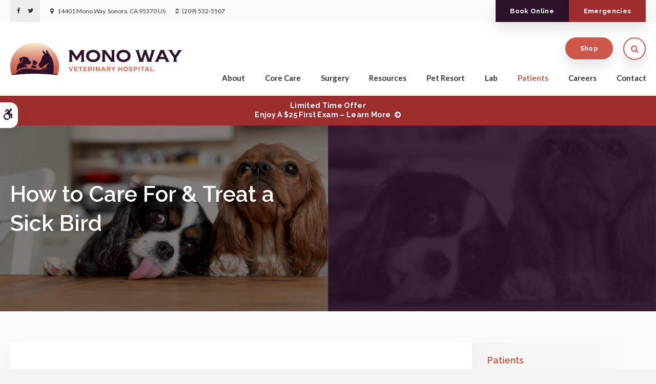

--- FILE ---
content_type: text/html; charset=UTF-8
request_url: https://www.monowayvet.com/site/blog/2022/04/30/care-sick-bird
body_size: 10087
content:

    
    
    
    
    
    
    
    
    
    
    
    
    
    
    
    
    
    
    
    
    
    
    
    
    
    
    <!doctype html>
<html lang="en">
<head>
<title>How to Care For & Treat a Sick Bird | Sonora Vets</title>
<meta http-equiv="Content-Type" content="text/html; charset=utf-8" />



<meta name="generator" content="Tymbrel ( www.tymbrel.com )" />

<meta name="description" content="If you own a bird, you know that they can provide hours of entertainment and companionship, but what happens if they aren&#039;t feeling their best? Our vets are here to explain." />
<meta name="keywords" content="care, sick, bird" />

  <meta property="og:url" content="https://www.monowayvet.com/site/blog/2022/04/30/care-sick-bird" />
  <meta property="og:image" content="https://d2zp5xs5cp8zlg.cloudfront.net/image-59321-800.jpg" />

  <link rel="canonical" href="https://www.monowayvet.com/site/blog/2022/04/30/care-sick-bird" />



<script type="text/javascript">
function clearDefault(element) {
  if (element.defaultValue == element.value) { element.value = "" }
}
</script>




  <link href="/assets/3896/css/global.css" rel="stylesheet" type="text/css" />
<link rel="shortcut icon" href="/images/2466/favicon.ico" type="image/x-icon" />

      <script src="/assets/js/jquery-1.8.2.min.js" type="text/javascript" data-cmsi-js-1a96ecfa7997d56153ffc3d07bb90ca2="true"></script>
  


<script src="/assets/js/jquery.fancybox-1.3.0.pack.js" type="text/javascript" data-cmsi-js-8c4e9b2229aabdcf30365cc8701d7230="true"></script>
<link rel="stylesheet" href="/assets/css/jquery.fancybox-1.3.0.css" type="text/css" media="screen" data-cmsi-css-4d38af93be8a71518040d4433e8df6f8="true"/>



          
    
    
    
    
    
    
    
    
    
    
    
    
    
    <!-- HEAD CODE TAB -->

	<meta name="viewport" content="width=device-width, initial-scale=1.0" />	
	<link rel="stylesheet" href="/images/2466/css/style-noOverlay-v6-2.css" />
	
	
	<script>
        $(document).ready(function() {
            var img;
            var clone;
            var path;
            if ($("#page-banner img").length) {
                img = $("#page-banner img");
                clone = img.clone();
                path = img.attr("src");
                img.remove();
            }
            else {
                var number = 1 + Math.floor(Math.random() * 4);
                var path = '/images/2466/images/banner-' + number + '.jpg';
                img = $('<img>');
                img.attr('src', path);
                clone = $('<img>');
                clone.attr('src', path);
            }
            
            $(".pageTitleGraphics .columns:first-child, .pageTitleGraphics .columns:last-child .wrapper, #pageTitle").css("background", "url(" + path + ")");
            
            var content = $("#page-banner p");
            $(".pageTitleContent .columns:last-child").append(content);
            
        })
    </script>
    
	
<!-- /HEAD CODE TAB -->	
    
  
  
  
  
  
  
  
  
  
  
  
  
  
  
  
  
  
  
  
  
  
  
  
  
  
  
  
  
  
  
  
  
  
  
  
  
<meta name="verify-v1" content="PTojKT6hqHgWrWoHxccODXgoVFkjTZLPD565VwafqI0" />
<meta name="google-site-verification" content="PTojKT6hqHgWrWoHxccODXgoVFkjTZLPD565VwafqI0" />

  


<!-- StartHead - Google Tag Manager -->
<script>(function(w,d,s,l,i){w[l]=w[l]||[];w[l].push({'gtm.start':
new Date().getTime(),event:'gtm.js'});var f=d.getElementsByTagName(s)[0],
j=d.createElement(s),dl=l!='dataLayer'?'&l='+l:'';j.async=true;j.src=
'https://www.googletagmanager.com/gtm.js?id='+i+dl;f.parentNode.insertBefore(j,f);
})(window,document,'script','dataLayer','GTM-KTR848JG');</script>
<!-- End Google Tag Manager -->
<!--startSchema--><script type="application/ld+json">{"@context":"http:\/\/schema.org","@type":"LocalBusiness","url":"https:\/\/www.monowayvet.com\/site\/blog\/2022\/04\/30\/care-sick-bird","@id":"https:\/\/www.monowayvet.com","name":"Mono Way Veterinary Hospital","telephone":"(209) 532-5507","image":"https:\/\/d2l4d0j7rmjb0n.cloudfront.net\/site\/2466\/seo\/image.svg","logo":"https:\/\/d2l4d0j7rmjb0n.cloudfront.net\/site\/2466\/seo\/logo.svg","address":{"@type":"PostalAddress","addressLocality":"Sonora","addressCountry":"US","addressRegion":"CA","postalCode":"95370","streetAddress":"14401 Mono Way"},"sameAs":["https:\/\/www.facebook.com\/Mono-Way-Veterinary-Hospital-162115620592584\/","https:\/\/twitter.com\/MonoWayVet"]}</script><!--endSchema-->
<!-- Google Tag Manager Data Layer -->
<script>
  dataLayer = [];
</script>

  <!-- Google Tag Manager -->
  <script>(function(w,d,s,l,i){w[l]=w[l]||[];w[l].push({'gtm.start':
        new Date().getTime(),event:'gtm.js'});var f=d.getElementsByTagName(s)[0],
      j=d.createElement(s),dl=l!='dataLayer'?'&l='+l:'';j.async=true;j.src=
      'https://www.googletagmanager.com/gtm.js?id='+i+dl;f.parentNode.insertBefore(j,f);
    })(window,document,'script','dataLayer','GTM-T26JVBF');</script>
  <!-- End Google Tag Manager -->


<style>
.addthis_inline_share_toolbox {
display: inline-block;
}
a[rel="cmsi-module-blog-image-group"] {
margin-bottom: 1rem;
display: inline-block;
}
a[rel="cmsi-module-blog-image-group"]  img {
float: none;
margin: 0;
}
@media screen and (min-width: 501px) {
a[rel="cmsi-module-blog-image-group"]  {
    float: right;
    margin-left: 1rem;
}
}
</style>

<link href="https://d2l4d0j7rmjb0n.cloudfront.net" rel="preconnect">
<link href="https://d1pz5plwsjz7e7.cloudfront.net" rel="preconnect">
<link href="https://fonts.googleapis.com" rel="preconnect">
<link href="https://static.addtoany.com" rel="preconnect">
<link href="https://cdn.jsdelivr.net" rel="preconnect">
<link href="https://ajax.googleapis.com" rel="preconnect">
<link href="https://use.fontawesome.com" rel="preconnect">
</head>


<!-- TEMPLATE TAB -->

<body itemscope='' itemtype='http://schema.org/LocalBusiness'><!-- Google Tag Manager -->
<noscript><iframe src="https://www.googletagmanager.com/ns.html?id=GTM-T26JVBF" height="0" width="0" style="display:none;visibility:hidden"></iframe></noscript>
<!-- End Google Tag Manager -->


<!-- StartBody - Google Tag Manager (noscript) -->
<noscript><iframe src="https://www.googletagmanager.com/ns.html?id=GTM-KTR848JG"
height="0" width="0" style="display:none;visibility:hidden"></iframe></noscript>
<!-- EndBody - End Google Tag Manager (noscript) -->
<div class="site-container">
    <div id="top">
        <button class="grt-mobile-button">
    <span class="line1"></span>
    <span class="line2"></span>
    <span class="line3"></span>
    <span class="sr-only">Open Menu</span>
    <span class="sr-only" style="display:none">Close Menu</span>
</button>
        <div id="mobile-menu" style="display:none">
            <ul>
            
                                                                                    
    <li><a href="/site/animal-hospital-sonora"   class="buttons" title="About, Mono Way Veterinary Hospital, Sonora Veterinarian">About</a>

    
          <ul>
              <li><a href="/site/animal-hospital-sonora"    title="Our Animal Hospital, Mono Way Veterinary Hospital, Sonora Veterinarian">Our Hospital</a></li>
                      <li><a href="/site/animal-hospital-gp-sonora"    title="Why Trust Us?, Mono Way Veterinary Hospital, Sonora Veterinarian">Why Trust Us?</a></li>
                      <li><a href="/site/veterinarians-sonora/dr-lauri-grasse"    title="Veterinarians, Mono Way Veterinary Hospital, Sonora Veterinarian">Our Vet</a></li>
                      <li><a href="/site/veterinary-hospital-tour-sonora"    title="Hospital Tour, Mono Way Veterinary Hospital, Sonora Veterinarian">Hospital Gallery</a></li>
                      <li><a href="/site/sonora-vet-community-outreach"    title="In Our Community, Mono Way Veterinary Hospital, Sonora Veterinarian">In Our Community</a></li>
                    </ul>
    
  </li>
            
                                                                                                                                            
    <li><a href="/site/veterinary-services-sonora"   class="buttons" title="Core Care Services, Mono Way Veterinary Hospital, Sonora Veterinarian">Core Care</a>

    
          <ul>
              <li><a href="/site/veterinary-services-sonora/cat-dog-vaccinations-parasite-prevention"    title="Vaccinations & Prevention, Mono Way Veterinary Hospital, Sonora Veterinarian">Vaccinations & Prevention</a></li>
                      <li><a href="/site/veterinary-services-sonora/cat-dog-routine-exams"    title="Routine Exams, Mono Way Veterinary Hospital, Sonora Veterinarian">Routine Exams</a></li>
                      <li><a href="/site/veterinary-services-sonora/internal-medicine"    title="Internal Medicine, Mono Way Veterinary Hospital, Sonora Veterinarian">Internal Medicine</a></li>
                      <li><a href="/site/veterinary-services-sonora/dentistry"    title="Veterinary Dentistry, Mono Way Veterinary Hospital, Sonora Veterinarian">Dental Care</a></li>
                      <li><a href="/site/veterinary-services-sonora/emergency-vet"    title="Emergency Pet Care, Mono Way Veterinary Hospital, Sonora Veterinarian">Emergency Care</a></li>
                      <li><a href="/site/veterinary-services-sonora/geriatrics"    title="Veterinary Geriatrics, Mono Way Veterinary Hospital, Sonora Veterinarian">Geriatric Care</a></li>
                      <li><a href="/site/veterinary-services-sonora/puppies-kittens"    title="Puppies & Kittens, Mono Way Veterinary Hospital, Sonora Veterinarian">Puppies & Kittens</a></li>
                      <li><a href="/site/veterinary-services-sonora/exotic-mammals"    title="Exotic Mammals, Mono Way Veterinary Hospital, Sonora Veterinarian">Exotic Mammals</a></li>
                      <li><a href="/site/veterinary-services-sonora/large-animals"    title="Large Animals, Mono Way Veterinary Hospital, Sonora Veterinarian">Large Animals</a></li>
                    </ul>
    
  </li>
            
    
    <li><a href="/site/veterinary-surgery-sonora"   class="buttons" title="Veterinary Surgery, Mono Way Veterinary Hospital, Sonora Veterinarian">Surgery</a>

    
    
  </li>
            
                                          
    <li><a href="/site/resources"   class="buttons" title="Resources">Resources</a>

    
          <ul>
              <li><a href="/site/resources/behavior-training-dogs"    title="Behavior Training for Dogs, Huntersville">Behavior Training</a></li>
                      <li><a href="/site/resources/pet-loss-grief-counselling"    title="Pet Loss & Grief Support in Sonora">Pet Loss/Grief Support</a></li>
                    </ul>
    
  </li>
            
                                          
    <li><a href="/site/veterinary-resort-sonora"   class="buttons" title="Paws Inn Pet Resort, Mono Way Veterinary Hospital, Sonora Veterinarian">Pet Resort</a>

    
          <ul>
              <li><a href="/site/veterinary-resort-sonora/boarding"    title="Pet Boarding, Mono Way Veterinary Hospital, Sonora Veterinarian">Boarding</a></li>
                      <li><a href="/site/veterinary-resort-sonora/pet-resort-gallery"    title="Pet Resort Gallery | Mono Way Veterinary Hospital">Pet Resort Gallery</a></li>
                    </ul>
    
  </li>
            
    
    <li><a href="/site/veterinary-lab-sonora"   class="buttons" title="Diagnostics & Lab, Mono Way Veterinary Hospital, Sonora Veterinarian">Lab</a>

    
    
  </li>
            
                                                                                        
    <li class="active"><a href="/site/veterinary-patients"   class="buttons" title="Patient Information, Mono Way Veterinary Hospital, Sonora Veterinarian">Patients</a>

    
          <ul>
              <li><a href="/site/veterinary-patients"    title="Patient Information, Mono Way Veterinary Hospital, Sonora Veterinarian">Patients</a></li>
                      <li><a href="/site/new-patient-form"    title="New Patient Form, Mono Way Veterinary Hospital, Sonora Veterinarian">New Patient Form</a></li>
                      <li><a href="/site/financing-options"    title="Financing Options, Mono Way Veterinary Hospital, Sonora Veterinarian">Financing Options</a></li>
                      <li class="active" aria-current="page"><a href="/site/blog"  itemprop="url"    title="Veterinary Blog, Mono Way Veterinary Hospital, Sonora Veterinarian">Pet Vet Tips</a></li>
                    </ul>
    
  </li>
            
    
    <li><a href="/site/veterinary-careers-sonora"   class="buttons" title="Careers, Mono Way Veterinary Hospital, Sonora Veterinarian">Careers</a>

    
    
  </li>
            
    
    <li><a href="/site/contact-animal-hospital-sonora-vet"   class="buttons" title="Contact, Mono Way Veterinary Hospital, Sonora Veterinarian">Contact</a>

    
    
  </li>
    </ul>
            <form id="frmSearchMobile" method="get" action="/site/search" role="search">
	<label for="page_search_mobile" class="sr-only">Search</label>
	<input id="page_search_mobile" class="keyword" type="search" name="kw" placeholder="Search">
	<button type="submit" name="btnSubmit"><span class="sr-only">Search</span></button>
</form>
                  <ul class="seo-schema citation-social" aria-label="Social media links, open in a new tab" data-cy="seo-citations">
                            <li class="seo-Facebook">
              <a itemprop="sameAs" target="_blank" href="https://www.facebook.com/Mono-Way-Veterinary-Hospital-162115620592584/" title="Facebook"><span>Facebook</span></a>
            </li>
                                      <li class="seo-Twitter">
              <a itemprop="sameAs" target="_blank" href="https://twitter.com/MonoWayVet" title="Twitter"><span>Twitter</span></a>
            </li>
                    </ul>
  
        </div>
    </div>
<div class="wrap">

    <div id="toggleSearch" role="dialog" aria-modal="true" aria-labelledby="page_search_popup_label">
	<button id="close-button"><span aria-hidden="true">&times;</span><span class="sr-only">Close</span></button>
	<form id="frmSearchPopUp" method="get" action="/site/search" role="search">
		<label for="page_search_popup" id="page_search_popup_label" class="sr-only">Search</label>
		<input id="page_search_popup" class="keyword" type="search" name="kw" placeholder="Search">
		<button type="submit" name="btnSubmit"><span class="sr-only">Search</span></button>
	</form>
</div>
    
    <!-- Header
============================================== -->
	<header>
        <a class="skip-to-content-link" href="#pageTitle">
    Skip to Main Content
</a>
        <div id="accessibility-toggle">
    <button id="accessibility-toggle__btn">
        <span class="fa fa-wheelchair-alt" aria-hidden="true"></span>
        <span class="sr-only" id="accessible__btn">Accessible Version</span>
        <span class="sr-only" id="standard__btn" style="display:none">Standard Version</span>
    </button>
</div>	
        <div id="topbar">
            <div class="row">
                <div class="columns">
                          <ul class="seo-schema citation-social" aria-label="Social media links, open in a new tab" data-cy="seo-citations">
                            <li class="seo-Facebook">
              <a itemprop="sameAs" target="_blank" href="https://www.facebook.com/Mono-Way-Veterinary-Hospital-162115620592584/" title="Facebook"><span>Facebook</span></a>
            </li>
                                      <li class="seo-Twitter">
              <a itemprop="sameAs" target="_blank" href="https://twitter.com/MonoWayVet" title="Twitter"><span>Twitter</span></a>
            </li>
                    </ul>
  
<ul>
<li><span class="fa fa-map-marker" aria-hidden="true"></span><a href="/site/contact-animal-hospital-sonora-vet" title="Contact Mono Way Veterinary Hospital in Sonora">      <div itemprop="address" data-cy="seo-address" itemscope itemtype="http://schema.org/PostalAddress">
      <span itemprop="streetAddress">14401 Mono Way</span>
      <span itemprop="addressLocality">Sonora</span>
      <span itemprop="addressRegion">CA</span>
      <span itemprop="postalCode">95370</span>
      <span itemprop="addressCountry">US</span>
    </div>
  </a></li>
<li class="phoneNumber"><span class="fa fa-mobile" aria-hidden="true"></span>
  <span class="seo-schema phone">
    <a itemprop="telephone" content="+2095325507" href="tel:2095325507" data-cy="seo-phone-number">(209) 532-5507</a>
  </span>


</li>
</ul>
                </div>
                <div class="columns">
                    <ul>
<li><a href="/site/book-online" class="cms-button-secondary">Book Online</a></li>
<li class="emergencies"><a href="/site/veterinary-services-sonora/emergency-vet" class="cms-button-alert">Emergencies</a></li>
</ul>
                </div>
            </div>
        </div>
		<div class="row">
			
			<div class="large-3 columns">
                <div class="logo">
                    <a href="/site/home" itemprop="url">
                      <img  itemprop='image' alt="Mono Way Veterinary" src="https://d2l4d0j7rmjb0n.cloudfront.net/site/2466/seo/image.svg" data-cy="seo-image"   />

                    </a>
                </div>
			</div>
			
			<div class="large-6 columns">
                
                <!-- Navigation
                ============================================== -->	
                <nav>
                    <ul>
            
                                                                                    
    <li><a href="/site/animal-hospital-sonora"   class="buttons" title="About, Mono Way Veterinary Hospital, Sonora Veterinarian">About</a>

    
          <ul>
              <li><a href="/site/animal-hospital-sonora"    title="Our Animal Hospital, Mono Way Veterinary Hospital, Sonora Veterinarian">Our Hospital</a></li>
                      <li><a href="/site/animal-hospital-gp-sonora"    title="Why Trust Us?, Mono Way Veterinary Hospital, Sonora Veterinarian">Why Trust Us?</a></li>
                      <li><a href="/site/veterinarians-sonora/dr-lauri-grasse"    title="Veterinarians, Mono Way Veterinary Hospital, Sonora Veterinarian">Our Vet</a></li>
                      <li><a href="/site/veterinary-hospital-tour-sonora"    title="Hospital Tour, Mono Way Veterinary Hospital, Sonora Veterinarian">Hospital Gallery</a></li>
                      <li><a href="/site/sonora-vet-community-outreach"    title="In Our Community, Mono Way Veterinary Hospital, Sonora Veterinarian">In Our Community</a></li>
                    </ul>
    
  </li>
            
                                                                                                                                            
    <li><a href="/site/veterinary-services-sonora"   class="buttons" title="Core Care Services, Mono Way Veterinary Hospital, Sonora Veterinarian">Core Care</a>

    
          <ul>
              <li><a href="/site/veterinary-services-sonora/cat-dog-vaccinations-parasite-prevention"    title="Vaccinations & Prevention, Mono Way Veterinary Hospital, Sonora Veterinarian">Vaccinations & Prevention</a></li>
                      <li><a href="/site/veterinary-services-sonora/cat-dog-routine-exams"    title="Routine Exams, Mono Way Veterinary Hospital, Sonora Veterinarian">Routine Exams</a></li>
                      <li><a href="/site/veterinary-services-sonora/internal-medicine"    title="Internal Medicine, Mono Way Veterinary Hospital, Sonora Veterinarian">Internal Medicine</a></li>
                      <li><a href="/site/veterinary-services-sonora/dentistry"    title="Veterinary Dentistry, Mono Way Veterinary Hospital, Sonora Veterinarian">Dental Care</a></li>
                      <li><a href="/site/veterinary-services-sonora/emergency-vet"    title="Emergency Pet Care, Mono Way Veterinary Hospital, Sonora Veterinarian">Emergency Care</a></li>
                      <li><a href="/site/veterinary-services-sonora/geriatrics"    title="Veterinary Geriatrics, Mono Way Veterinary Hospital, Sonora Veterinarian">Geriatric Care</a></li>
                      <li><a href="/site/veterinary-services-sonora/puppies-kittens"    title="Puppies & Kittens, Mono Way Veterinary Hospital, Sonora Veterinarian">Puppies & Kittens</a></li>
                      <li><a href="/site/veterinary-services-sonora/exotic-mammals"    title="Exotic Mammals, Mono Way Veterinary Hospital, Sonora Veterinarian">Exotic Mammals</a></li>
                      <li><a href="/site/veterinary-services-sonora/large-animals"    title="Large Animals, Mono Way Veterinary Hospital, Sonora Veterinarian">Large Animals</a></li>
                    </ul>
    
  </li>
            
    
    <li><a href="/site/veterinary-surgery-sonora"   class="buttons" title="Veterinary Surgery, Mono Way Veterinary Hospital, Sonora Veterinarian">Surgery</a>

    
    
  </li>
            
                                          
    <li><a href="/site/resources"   class="buttons" title="Resources">Resources</a>

    
          <ul>
              <li><a href="/site/resources/behavior-training-dogs"    title="Behavior Training for Dogs, Huntersville">Behavior Training</a></li>
                      <li><a href="/site/resources/pet-loss-grief-counselling"    title="Pet Loss & Grief Support in Sonora">Pet Loss/Grief Support</a></li>
                    </ul>
    
  </li>
            
                                          
    <li><a href="/site/veterinary-resort-sonora"   class="buttons" title="Paws Inn Pet Resort, Mono Way Veterinary Hospital, Sonora Veterinarian">Pet Resort</a>

    
          <ul>
              <li><a href="/site/veterinary-resort-sonora/boarding"    title="Pet Boarding, Mono Way Veterinary Hospital, Sonora Veterinarian">Boarding</a></li>
                      <li><a href="/site/veterinary-resort-sonora/pet-resort-gallery"    title="Pet Resort Gallery | Mono Way Veterinary Hospital">Pet Resort Gallery</a></li>
                    </ul>
    
  </li>
            
    
    <li><a href="/site/veterinary-lab-sonora"   class="buttons" title="Diagnostics & Lab, Mono Way Veterinary Hospital, Sonora Veterinarian">Lab</a>

    
    
  </li>
            
                                                                                        
    <li class="active"><a href="/site/veterinary-patients"   class="buttons" title="Patient Information, Mono Way Veterinary Hospital, Sonora Veterinarian">Patients</a>

    
          <ul>
              <li><a href="/site/veterinary-patients"    title="Patient Information, Mono Way Veterinary Hospital, Sonora Veterinarian">Patients</a></li>
                      <li><a href="/site/new-patient-form"    title="New Patient Form, Mono Way Veterinary Hospital, Sonora Veterinarian">New Patient Form</a></li>
                      <li><a href="/site/financing-options"    title="Financing Options, Mono Way Veterinary Hospital, Sonora Veterinarian">Financing Options</a></li>
                      <li class="active" aria-current="page"><a href="/site/blog"  itemprop="url"    title="Veterinary Blog, Mono Way Veterinary Hospital, Sonora Veterinarian">Pet Vet Tips</a></li>
                    </ul>
    
  </li>
            
    
    <li><a href="/site/veterinary-careers-sonora"   class="buttons" title="Careers, Mono Way Veterinary Hospital, Sonora Veterinarian">Careers</a>

    
    
  </li>
            
    
    <li><a href="/site/contact-animal-hospital-sonora-vet"   class="buttons" title="Contact, Mono Way Veterinary Hospital, Sonora Veterinarian">Contact</a>

    
    
  </li>
    </ul>
                </nav>
                
			</div>
            
            <div class="large-3 columns">
				<ul>
<li><a href="/site/pet-shop-pharmacy-sonora" class="cms-button-primary">Shop</a></li>
<li><button class="open-search"><span class="fa fa-search" aria-hidden="true"></span><span class="sr-only">Open Search Dialog</span></button></li>
</ul>
			</div>
			
		</div><!-- /row -->
			
	</header><!-- /Header -->	

     
    <div id="pageTitle">
        

                                                                                                                                                                                                                                                                                                                                                                                                                                                                                                                                                                                                                                                                                                                                                                                                                                                                                                                                                                                                                                                                                                                                                                                                                                                                                                                                                                                                                                                                                                                                                                                                                                                                                                                                                                                                                                                                                                                                                                                                                                                                                                                                                                                                                                                                                                                                                                                                                                                                                                                                                                                                                                                                                                                                                                                                                                                                                                                                                                                                                                                                                                                                                                                                                                                <div class="default-msg-bar defaultMsgBar default-message-bar centre">
                <p><a href="/site/book-online?utm_campaign=exam25" class="cms-button-text">Limited Time Offer<br />Enjoy a $25 First Exam – Learn More</a></p>
            </div>
                                                                                                                                                                                                                                                                                                                                                                                                                                                                                                                                                                                                                                                                                                                                                                                                                                                                                                                                                                                                                                                                                                                                                                                                                                                                                                                                                                                                                                                                                                                                                                                                                                                                                                                                                                                                                                                                                                                                                                                                                                                                        

        <div class="row pageTitleGraphics">
            <div class="large-6 columns">
            </div>
            <div class="large-6 columns">
                <div class="wrapper"></div>
            </div>
        </div>
        <div class="pageTitleContent">
            <div class="row">
                <div class="large-6 columns">
                    <h1>How to Care For & Treat a Sick Bird</h1>
                </div>
                <div class="large-6 columns">
                    
                </div>
            </div>
        </div>
    </div>    


    <!-- Main Content
    ============================================== -->
    <div class="container content">
    		
    	<div class="row">
    		<main class="columns primary">
    		    <div class="cmsi-single-blog-post blog-post">
    <div class="entry-full">
        <p class="meta meta-author" data-cy="blog-author"></p>
        <p class="meta">        </p>

        <div class="entry-content">
            <div class="tymbrel-row" >  <div class="tymbrel-col tymbrel-col-12">
                <a rel="cmsi-module-blog-image-group" href="//d2zp5xs5cp8zlg.cloudfront.net/image-59321-800.jpg">
      <img src="//d2zp5xs5cp8zlg.cloudfront.net/image-59321-340.jpg" alt="How to Care For & Treat a Sick Bird" class="cmsi-module-blog-image-small alignright" />
    </a>
              <p class="leadin" style="text-align: left;">If you own a bird, you know that they can provide hours of entertainment and companionship, but what happens if they aren't feeling their best? Our Sonora vets talk about what it looks like when your bird is sick and how to recognize if they might be dying.</p> <p class="leadin" style="text-align: left;">  <!-- AddToAny BEGIN -->
  <div class="a2a_kit a2a_kit_size_32 a2a_default_style" style="display:inline-block;margin-bottom:0.625rem;">
    <a class="a2a_button_facebook"></a>
    <a class="a2a_button_facebook_messenger"></a>
    <a class="a2a_button_x"></a>
    <a class="a2a_button_email"></a>
    <a class="a2a_dd" href="https://www.addtoany.com/share"></a>
  </div>
  <script async src="https://static.addtoany.com/menu/page.js"></script>
  <!-- AddToAny END -->
</p> <hr role="presentation" /> <h3 class="top">Is My Bird Sick?</h3> <p class="top">Birds are not only sensitive and intelligent creatures, they are also creatures of habit. While they may try to hide their symptoms, paying close attention to their daily activities, behavior, and general attitude will allow you to spot any issues. The main thing is to trust your gut. If you suspect something is off with your bird, it's better to speak to your vet before things get worse.</p> <h4>How to tell if your bird is sick</h4> <p>Not every sick bird will show symptoms of an illness, but those that do can be easily recognized. A healthy bird looks clean, often looking just like it would in a field guide or nature photograph. Its feathers will be properly in place, its posture alert, and its eyes clear and focused. Sick birds, however, may show several symptoms such as:</p> <ul> <li>Dull, unfocused eyes</li> <li>Lack of appetite</li> <li>Fluffed or messy feathers</li> <li>Swollen eyes</li> <li>Discolored, undigested, or runny poop</li> <li>Wet or crusty eye, mouth, or nasal discharge</li> <li>Dirty or matted feathers</li> <li>Weight loss</li> <li>Missing feathers</li> <li>Visible injuries, lesions, or wounds</li> </ul> <p>While physical appearance can be a clear indication of illness, it can be difficult to see symptoms in small birds, and some birds may not exhibit physical symptoms at all. In these cases, the bird’s behavior is a better way to gauge its health.</p> <h4>What to do if your bird is sick</h4> <p>If your bird is exhibiting signs of illness there are a number of things you can do to help your avian friend start to feel better. Here our  vets have detailed the most common things to try.</p> <h5>Keep them warm</h5> <p>Your bird will likely recover faster if you raise the temperature of their environment a bit. Typically a bird's environment should stay around 75 to 80 degrees, and when they are sick they should be kept at the higher end of that spectrum. The added temperature helps to stimulate appetite, improves digestion, and stimulates the body's defenses to fight infections.</p> <h5>Make sure they are eating and drinking</h5> <p>Just like us, our pets need the extra calories to help their bodies recover. Without proper nutrition and fluids, sick birds will not get better. If your bird is not eating or drinking as they should, contact your veterinarian immediately.</p> <h5>Separate the sick birds</h5> <p>Any birds who are sick should be isolated from any other birds or pets in the household. This will not only help limit the spread of any illness, but it will also allow you to monitor your bird more effectively. </p> <h5>Avoid stress</h5> <p>Sick birds are already under an excessive amount of stress. While it is tempting to want to play with your bird and allow him to come out of his cage to walk or fly around, cage rest is often more beneficial while your bird is recovering.</p> <p>Avoid sudden diet or environmental changes while your bird is sick. Try to avoid the temptation to stay up all hours of the night with your bird, as they need their rest, and so do you.</p> <h5>Don't change their sleep pattern</h5> <p>While healthy pet birds typically adapt to their owners’ sleep schedules, most become accustomed to approximately 12 hours of light and 12 hours of darkness each day. Many bird owners, however, leave a light on their sick pets all the time so that they can see them better. Leaving the light on 24 hours a day may make it hard for him to sleep and may add to your bird's stress during recovery. If your bird is ill, do not change his normal day/light cycle.</p> <h4>When to take your bird to the vet</h4> <p>While sick birds can occasionally be treated by their owners at home, any bird showing signs of illness should be examined by a veterinarian. Birds that are gravely ill will require hospitalization, while those that are still eating or that are only mildly affected may be treated by their owners under their veterinarian’s direction.</p> <h3>Is my bird dying?</h3> <p>Unfortunately, once birds become seriously ill, they can start sinking fast. Common signs of a bird who is dying include:</p> <ul> <li>Not eating or drinking</li> <li>Wheezing and struggling for breath</li> <li>Constantly puffing the feathers</li> <li>Shedding feathers, exposing dry skin</li> <li>Swollen, discolored, or streaming eyes and ears</li> <li>Shivering, as though struggling to stay warm</li> <li>Blood in the feces</li> <li>Lack of movement or verbalization</li> </ul> If you notice any of these signs, contact your vet for advice. Your vet will do everything they can to try to save your bird's life.<br /> <h3>How to comfort your dying bird</h3> <p>Unfortunately, like all living creatures, even the longest-lived parrots will eventually succumb to illness and old age. During its remaining hours, your bird may feel scared and afraid. If your vet has tried everything to save your bird's life but it is determined that they will not be with you for much longer, there are a number of ways you can comfort your bird during its last few days or weeks. Here are some things you can try.</p> <ul> <li>Separate your sick bird from other birds</li> <li>Avoid anxiety and stress triggers</li> <li>Keep the bird in a calm state</li> <li>Ignore negative behaviors</li> <li>Wrap the bird in a soft blanket</li> <li>Maintain a comfortable room temperature</li> <li>Additional out-of-cage time</li> <li>Dim the lights in the room</li> <li>Keep your bird occupied</li> <li>Assist with eating and drinking</li> </ul> <p>It's undoubtedly a difficult time when you realize that your birds life is coming to an end. Despite that, you’ll need to put aside your own grief temporarily as your bird needs your care and attention at this difficult time. If you learn how to comfort a dying bird, you’ll be able to provide the same tenderness and empathy in death that you have throughout its life.</p> <p><span style="color: #222222; font-size: 20px; font-weight: bold;">If you have a bird in need of veterinary care, our Sonora team of veterinary professionals are trained in </span><a href="/site/veterinary-services-sonora/exotic-mammals" title="caring for birds and other exotic pets" style="font-size: 20px; font-weight: bold;">caring for birds and other exotic pets</a><span style="color: #222222; font-size: 20px; font-weight: bold;"> such as rodents. </span><a href="/site/contact-animal-hospital-sonora-vet" title="Contact our Sonora Vets" style="font-size: 20px; font-weight: bold;">Contact us</a><span style="color: #222222; font-size: 20px; font-weight: bold;"> at <span itemprop="name" data-cy="seo-company-name">Mono Way Veterinary Hospital</span> today.</span></p>
      </div>
</div>

            
            
            <p class="post-footer">
                        </p>

        </div>
    </div>
</div>



        
        <script type="text/javascript">

            jQuery("a[rel=cmsi-module-blog-image-group]").fancybox({
                'transitionIn': 'none',
                'transitionOut': 'none'
            });

        </script>
    
    
    	    </main>
            <div role="complementary" class="columns secondary">
                                    <aside class="side-navigation" role="navigation" aria-label="Secondary">
                                        
   

    	<h5>Patients</h5>
    <ul class="sidenav">
          <li><a href="/site/veterinary-patients" title="">Patients</a></li>
          <li><a href="/site/new-patient-form" title="">New Patient Form</a></li>
          <li><a href="/site/financing-options" title="">Financing Options</a></li>
          <li class="active"><a href="/site/blog" title="">Pet Vet Tips</a></li>
        </ul>
    
                            </aside>
                                <aside class="sidebar-ads">
                    
<div class="advertising-floater-item">
  <ul class="advertising">
    
    <li>
    <a href="/advertisingclicktrack/2876" >
    <img class="advertising-img lazy" data-cy="advertising-image" data-src="https://d1pz5plwsjz7e7.cloudfront.net/image-4544-CUSTOM.png" width="339" height="540" alt="New Patients" />
    </a>
  </li>
      </ul>
</div>
  <script src="https://cdn.jsdelivr.net/npm/vanilla-lazyload@16.1.0/dist/lazyload.min.js"></script>
  <script>
    $(document).ready(function() {
      const lazyContent = new LazyLoad({
        elements_selector: "img.lazy",
        use_native: true
      });

      const lazyBackground = new LazyLoad({
        elements_selector: "iframe.lazy, video.lazy, div.lazy",
      });
    })
  </script>

                </aside>
                
                <aside class="sidebar-badges">
                    <a class="paw-icon paw-icon--emergencies paw-icon--dark" href="/site/veterinary-services-sonora/emergency-vet">
    <span class="fa fa-exclamation-circle" aria-hidden="true"></span> Emergencies
</a>
<a class="paw-icon paw-icon--secondary paw-icon--light" href="/site/veterinary-patients#resources">
    <span class="fa fa-user-circle" aria-hidden="true"></span> Patient Account Login
</a>
                </aside>
    				
    			<aside>
    				<h3 style="text-align: center;">Happy Tails from Clients</h3>
<p style="text-align: center;"><ul class="testimonials">
	<li>
		<div class="text">The front staff was kind and helpful, the technicians were patient and understanding with my frightened pup. The Doctor was informative and easy to talk to.</div>
		<span class="author">Lorie</span>
	</li>
</ul>
</p>
    			</aside>
    				
    		</div><!-- /secondary -->
    	</div>
		
		
    </div><!-- /content -->

</div><!-- /wrap -->

<div class="cta">
    <div class="row">
        <div class="large-10 columns">
            <h2>Now Welcoming New Patients</h2>
<p class="leadin">Mono Way Veterinary Hospital is accepting new patients! All of our knowledgeable vets are passionate about helping companion animals in Sonora feel happy and healthy. Contact us to schedule your pet's appointment.</p>
        </div>
        <div class="large-2 columns">
            <p><a href="/site/contact-animal-hospital-sonora-vet" class="cms-button-secondary">Learn More</a></p>
        </div>
    </div>
</div>   
<!-- Footer
============================================== -->
<footer>
    <div class="row businessDetails">
        <div class="large-4 columns">
            <p><span class="fa fa-map-marker"></span></p>
<h2>Location</h2>
<span itemprop="name" data-cy="seo-company-name">Mono Way Veterinary Hospital</span>      <div itemprop="address" data-cy="seo-address" itemscope itemtype="http://schema.org/PostalAddress">
      <span itemprop="streetAddress">14401 Mono Way</span>
      <span itemprop="addressLocality">Sonora</span>
      <span itemprop="addressRegion">CA</span>
      <span itemprop="postalCode">95370</span>
      <span itemprop="addressCountry">US</span>
    </div>
  
        </div>

        <div class="large-4 columns">
            <p><span class="fa fa-phone"></span></p>
<h2>Phone Number</h2>
<p>
  <span class="seo-schema phone">
    <a itemprop="telephone" content="+2095325507" href="tel:2095325507" data-cy="seo-phone-number">(209) 532-5507</a>
  </span>


</p>
        </div>

        <div class="large-4 columns">
            <p><span class="fa fa-envelope"></span></p>
<h2>Contact</h2>
<p><a href="/site/contact-animal-hospital-sonora-vet" title="Send us a message online.">Send us a message online.</a></p>
        </div>

    </div><!-- /row  -->
    
    <div class="row footerNav">
        <div class="large-3 columns logo">
            <p>    <img  itemprop="logo" alt="Mono Way Veterinary" src="https://d2l4d0j7rmjb0n.cloudfront.net/site/2466/seo/logo.svg" data-cy="seo-logo"   />
    </p>
        </div>
        <div class="large-6 columns" role="navigation" aria-label="Footer">
			<ul id="tymbrel-footer-nav">
    <li><a class="first" href="/site/home">Home</a></li>
        <li><a href="/site/animal-hospital-sonora">About</a></li>
        <li><a href="/site/veterinary-services-sonora">Core Care</a></li>
        <li><a href="/site/veterinary-surgery-sonora">Surgery</a></li>
        <li><a href="/site/resources">Resources</a></li>
          <li><a href="/site/veterinary-lab-sonora">Lab</a></li>
          <li><a href="/site/veterinary-careers-sonora">Careers</a></li>
        </ul>
		</div>
        <div class="large-3 columns">
            <p></p>
		</div>
    </div>
	
	
        
	<div class="copyright">
        <div role="contentinfo" class="row">

            <div class="large-4 columns">
                <ul>
<li><a href="/site/privacy-policy-ca" title="Privacy Policy">Privacy Policy</a></li>
<li><a href="/site/website-accessibility" title="Accessibility">Accessibility</a></li>
<li><a href="/site/terms-conditions" title="Terms &amp; Conditions">Terms &amp; Conditions</a></li>
<li><a href="/site/search" title="Search">Search</a></li>
<li><a href="/site/sitemap" title="Sitemap">Sitemap</a></li>
<li><a href="#top">Back to Top</a></li>
</ul>
            </div>

            <div class="large-4 columns">
                      <ul class="seo-schema citation-social" aria-label="Social media links, open in a new tab" data-cy="seo-citations">
                            <li class="seo-Facebook">
              <a itemprop="sameAs" target="_blank" href="https://www.facebook.com/Mono-Way-Veterinary-Hospital-162115620592584/" title="Facebook"><span>Facebook</span></a>
            </li>
                                      <li class="seo-Twitter">
              <a itemprop="sameAs" target="_blank" href="https://twitter.com/MonoWayVet" title="Twitter"><span>Twitter</span></a>
            </li>
                    </ul>
  
            </div>

            <div class="large-4 columns">
            <p>Copyright &copy; 2026. All Rights Reserved. 
            <br>Part of the <a href="https://www.petvetcarecenters.com/site/home" target="_blank" aria-label="PetVet Care Centers Network | Opens in a new tab">PetVet Care Centers Network</a>. </p>
            </div>

        </div><!-- /row  -->
	</div>
</footer>
    
<div id="sticky">
    <p><a href="/site/book-online" class="cms-button-primary">Book Online</a>  <span class="seo-schema phone">
    <a class="cms-button-secondary" itemprop="telephone" content="+2095325507" href="tel:2095325507">
          <span class="phone__num">(209) 532-5507</span>
    </a>
  </span>

<button class="grt-mobile-button">
    <span class="line1"></span>
    <span class="line2"></span>
    <span class="line3"></span>
    <span class="sr-only">Open Menu</span>
    <span class="sr-only" style="display:none">Close Menu</span>
</button></p>
</div> 

</div> <!-- end site container -->

<!-- JavaScript
============================================== -->

<script src="https://ajax.googleapis.com/ajax/libs/webfont/1.5.18/webfont.js"></script>

<script>
 WebFont.load({
    google: {
      families: ['Raleway:600,700', 'Lato:400,400i,700', 'Lora:400i']
    }
  });
</script> 
<noscript>
    <link href="https://fonts.googleapis.com/css2?family=Lato:ital,wght@0,400;0,700;1,400&family=Lora:ital@1&family=Raleway:wght@600;700&display=swap" rel="stylesheet">
</noscript>


<script src="/images/2466/js/scripts-min.js"></script>

<script src="https://cdn.jsdelivr.net/npm/vanilla-lazyload@16.1.0/dist/lazyload.min.js"></script>

<script>
    $(document).ready(function() {   
        const lazyContent = new LazyLoad({
          elements_selector: "img.lazy",
          use_native: true 
        });
        
        const lazyBackground = new LazyLoad({
          elements_selector: "iframe.lazy, video.lazy, div.lazy",
        });
    })
</script>



<script src="https://use.fontawesome.com/7a2e746270.js"></script>
</body>
<!--
S: us-app02
C: 2466
D: 2026-01-22 12:49:50
V: 3896
T: 0.0473
-->

</html>

<!-- /TEMPLATE TAB --> 


  
  
  
  
  
  
  
  
  
  
  
  
  
  
  
  
  
  
  
  
  
  
  
  
  
  
  

--- FILE ---
content_type: image/svg+xml
request_url: https://www.monowayvet.com/images/2466/images/pvcc-badge-paw-icon.svg
body_size: 237
content:
<svg xmlns="http://www.w3.org/2000/svg" viewBox="0 0 137 70"><path d="M22.9 53.4c8.1-2.3 11.7-13.2 8-24.4-3.7-11.1-13.3-18.3-21.4-16s-11.7 13.2-8 24.4 13.2 18.4 21.4 16zM49 21.1C57.5 19.9 63.3 11 63.3 0H27.2c2.4 13 12 22.4 21.8 21.1zM127.5 12.6c-8.1-2.3-17.7 4.9-21.4 16.2s-.1 22.3 8 24.6c8.1 2.3 17.7-4.9 21.4-16.2 3.7-11.2.1-22.2-8-24.6zM88.1 19.9c9.4 1.3 18.7-7.5 21.5-19.9H73.7c.6 10.4 6.3 18.8 14.4 19.9zM107.5 63.3c-4.9-4.2-10.1-11.4-13.2-15.2C88 40 85 25 70.6 24.9c-13.5-.1-19 10.2-26.5 20.5-7 9.8-12.1 12.9-16.6 17.1-1.5 1.4-4 4-6.2 7.4h92.4c-1.8-2.3-3.8-4.6-6.2-6.6z"/></svg>

--- FILE ---
content_type: image/svg+xml
request_url: https://www.monowayvet.com/images/2466/images/open-quotation.svg
body_size: 147
content:
<svg version="1.1" id="Layer_1" xmlns="http://www.w3.org/2000/svg" x="0" y="0" viewBox="0 0 30 29" xml:space="preserve"><style>.st0{fill:#CCC4B4}.st1{fill:#fff}</style><ellipse id="Ellipse_14" class="st0" cx="15" cy="14.5" rx="15" ry="14.5"/><path id="Path_106" class="st1" d="M8 19.2V9.8l3.1 3.1h3.1v6.2H8v.1z"/><path id="Path_107" class="st1" d="M15.8 19.2V9.8l3.1 3.1H22v6.2h-6.2v.1z"/></svg>

--- FILE ---
content_type: text/plain
request_url: https://www.google-analytics.com/j/collect?v=1&_v=j102&a=833329848&t=pageview&_s=1&dl=https%3A%2F%2Fwww.monowayvet.com%2Fsite%2Fblog%2F2022%2F04%2F30%2Fcare-sick-bird&ul=en-us%40posix&dt=How%20to%20Care%20For%20%26%20Treat%20a%20Sick%20Bird%20%7C%20Sonora%20Vets&sr=1280x720&vp=1280x720&_u=YEBAAEABAAAAACAAI~&jid=597797959&gjid=844490048&cid=1557436429.1769104193&tid=UA-157710244-98&_gid=827438882.1769104193&_r=1&_slc=1&gtm=45He61k2n81T26JVBFv855334177za200zd855334177&gcd=13l3l3l3l1l1&dma=0&tag_exp=103116026~103200004~104527906~104528501~104684208~104684211~105391252~115616985~115938466~115938469~116682876~117041588~117099528&z=57603918
body_size: -450
content:
2,cG-J859P2Y5ER

--- FILE ---
content_type: image/svg+xml
request_url: https://d2l4d0j7rmjb0n.cloudfront.net/site/2466/seo/logo.svg
body_size: 3610
content:
<svg xmlns="http://www.w3.org/2000/svg" xmlns:xlink="http://www.w3.org/1999/xlink" id="Layer_1" x="0" y="0" version="1.1" viewBox="0 0 380.65 72.97" xml:space="preserve"><style>.st0{fill:#fff}.st1{fill:#d66b56}</style><g><g><path d="M128.65 43.22c1.35-.56 2.1-1.61 2.1-3.15V20.25c0-1.54-.75-2.59-2.1-3.15v-.07h8.41l9.8 14.82 9.8-14.82h8.41v.07c-1.35.56-2.1 1.61-2.1 3.15v19.82c0 1.54.75 2.59 2.1 3.15v.07h-10.02v-.07c1.35-.56 2.1-1.61 2.1-3.15V26.22l-10.28 15.39-10.28-15.39v13.85c0 1.54.75 2.59 2.1 3.15v.07h-10.02v-.07zM167.65 30.16c0-8.03 6.46-13.7 15.61-13.7 9.16 0 15.61 5.67 15.61 13.7s-6.45 13.7-15.61 13.7-15.61-5.67-15.61-13.7zm25.07 0c0-4.84-3.9-8.26-9.46-8.26-5.55 0-9.46 3.42-9.46 8.26s3.9 8.26 9.46 8.26c5.55 0 9.46-3.42 9.46-8.26zM201.47 43.22c1.35-.56 2.1-1.61 2.1-3.15V20.25c0-1.54-.75-2.59-2.1-3.15v-.07h9.08l13.7 18.88V20.25c0-1.54-.75-2.59-2.1-3.15v-.07h10.02v.07c-1.35.56-2.1 1.61-2.1 3.15v19.82c0 1.54.75 2.59 2.1 3.15v.07h-9.08l-13.7-18.99v15.76c0 1.54.75 2.59 2.1 3.15v.07h-10.02v-.06zM234.76 30.16c0-8.03 6.46-13.7 15.61-13.7 9.16 0 15.61 5.67 15.61 13.7s-6.46 13.7-15.61 13.7c-9.16 0-15.61-5.67-15.61-13.7zm25.07 0c0-4.84-3.9-8.26-9.46-8.26-5.55 0-9.46 3.42-9.46 8.26s3.9 8.26 9.46 8.26c5.56 0 9.46-3.42 9.46-8.26zM283.55 43.22c1.35-.56 1.8-1.58 1.31-3.04l-6.15-20.04c-.49-1.46-1.54-2.48-2.89-3.04v-.07h10.21v.07c-1.35.56-1.8 1.58-1.35 3.04l4.84 17.11 5.44-16.81c.53-1.61.15-2.7-1.2-3.34v-.07h9.31v.07c-1.35.64-1.73 1.73-1.2 3.34l5.44 16.81 4.84-17.11c.45-1.46 0-2.48-1.35-3.04v-.07h10.21v.07c-1.35.56-2.4 1.58-2.89 3.04l-6.15 20.04c-.49 1.46-.04 2.48 1.31 3.04v.07h-11.71v-.07c1.35-.56 1.76-1.58 1.28-3.04l-4.43-13.81-4.43 13.81c-.49 1.46-.08 2.48 1.28 3.04v.07h-11.71v-.07zM353.21 43.22v.07h-10.66v-.07c1.35-.56 1.65-1.5 1.05-2.93l-1.28-2.89h-13.06l-1.28 2.89c-.6 1.43-.3 2.36 1.05 2.93v.07h-10.66v-.07c1.35-.56 2.59-1.5 3.23-2.89l9.42-20.34c.64-1.39.38-2.33-.98-2.89v-.07h11.48v.07c-1.35.56-1.61 1.5-.98 2.89l9.42 20.34c.66 1.39 1.9 2.33 3.25 2.89zM340.04 32.3l-4.24-9.57-4.24 9.57h8.48zM367.48 40.07c0 1.54.75 2.59 2.1 3.15v.07h-10.21v-.07c1.35-.56 2.1-1.61 2.1-3.15v-6.15L351.9 19.8c-.86-1.28-2.25-2.14-3.6-2.7v-.07h10.88v.07c-1.35.68-1.35 1.73-.34 3.27l5.63 8.48 5.63-8.48c1.01-1.54 1.01-2.59-.34-3.27v-.07h10.88v.07c-1.35.56-2.74 1.43-3.6 2.7l-9.57 14.11v6.16z" class="st0"/></g><g><g><path d="M131.95 64.3c.47-.24.61-.63.37-1.32l-2.59-7.45c-.2-.58-.61-.92-1.08-1.12v-.03h3.78v.03c-.46.2-.63.54-.43 1.14l2.09 6.43 2.09-6.43c.18-.6.01-.94-.44-1.14v-.03h3.75v.03c-.47.2-.88.54-1.08 1.12l-2.6 7.45c-.24.7-.1 1.08.37 1.32v.03h-4.24v-.03zM149.67 61.62l-.74 2.7h-8.25v-.02c.47-.2.75-.55.75-1.18v-7.54c0-.63-.28-.98-.75-1.18v-.03h8.03l.73 2.72-.03.03c-.67-.6-1.31-.81-2.25-.81h-3.57v1.98h2.89c.67 0 1.05-.3 1.27-.81h.03v3.54h-.03c-.21-.51-.6-.81-1.27-.81h-2.89v2.19h3.77c.94 0 1.59-.21 2.28-.8l.03.02zM159.8 57.06l-.03.03c-.68-.6-1.32-.78-2.26-.78h-1.27v6.81c0 .63.28.98.75 1.18v.03h-3.68v-.03c.47-.2.75-.55.75-1.18v-6.81h-1.27c-.95 0-1.58.18-2.28.78l-.03-.03.77-2.69h7.78l.77 2.69zM170.03 61.62l-.74 2.7h-8.25v-.02c.47-.2.75-.55.75-1.18v-7.54c0-.63-.28-.98-.75-1.18v-.03h8.03l.73 2.72-.03.03c-.67-.6-1.31-.81-2.25-.81h-3.57v1.98h2.89c.67 0 1.05-.3 1.27-.81h.03v3.54h-.03c-.21-.51-.6-.81-1.27-.81h-2.89v2.19h3.77c.94 0 1.59-.21 2.28-.8l.03.02zM181.56 64.3v.03h-3.83v-.03c.46-.23.55-.58.27-1.21l-.98-2.16h-2.55v2.19c0 .63.28.98.75 1.18v.03h-3.68v-.03c.47-.2.75-.55.75-1.18v-7.54c0-.63-.28-.98-.75-1.18v-.03h5.77c2.08 0 3.54 1.37 3.54 3.29 0 1.28-.67 2.33-1.73 2.87l1.25 2.69c.28.55.72.88 1.19 1.08zm-7.1-5.28h2.65c.94 0 1.55-.58 1.55-1.37 0-.77-.61-1.35-1.55-1.35h-2.65v2.72zM182.89 64.3c.47-.2.75-.55.75-1.18v-7.54c0-.63-.28-.98-.75-1.18v-.03h3.67v.03c-.47.2-.75.55-.75 1.18v7.54c0 .63.28.98.75 1.18v.03h-3.67v-.03zM188.49 64.3c.47-.2.75-.55.75-1.18v-7.54c0-.63-.28-.98-.75-1.18v-.03h3.09l4.45 6.8v-5.59c0-.63-.28-.98-.75-1.18v-.03h3.58v.03c-.47.2-.75.55-.75 1.18v7.54c0 .63.28.98.75 1.18v.03h-3.09l-4.45-6.83v5.62c0 .63.28.98.75 1.18v.03h-3.58v-.03zM211.43 64.3v.03h-3.8v-.03c.47-.2.63-.53.41-1.12l-.4-1.11h-4.04l-.4 1.11c-.21.6-.06.92.41 1.12v.03h-3.77v-.03c.47-.2.88-.53 1.11-1.11l2.92-7.68c.23-.58.07-.91-.4-1.11v-.03h4.32v.03c-.47.2-.63.53-.4 1.11l2.92 7.68c.24.58.65.91 1.12 1.11zm-4.47-4.13l-1.34-3.74-1.34 3.74h2.68zM222.43 64.3v.03h-3.83v-.03c.46-.23.55-.58.27-1.21l-.98-2.16h-2.55v2.19c0 .63.28.98.75 1.18v.03h-3.68v-.03c.47-.2.75-.55.75-1.18v-7.54c0-.63-.28-.98-.75-1.18v-.03h5.77c2.08 0 3.54 1.37 3.54 3.29 0 1.28-.67 2.33-1.73 2.87l1.25 2.69c.28.55.72.88 1.19 1.08zm-7.09-5.28h2.65c.94 0 1.55-.58 1.55-1.37 0-.77-.61-1.35-1.55-1.35h-2.65v2.72zM228.79 63.12c0 .63.28.98.75 1.18v.03h-3.68v-.03c.47-.2.75-.55.75-1.18v-2.25l-3.09-5.42c-.31-.54-.77-.85-1.24-1.05v-.03h3.85v.03c-.46.23-.54.58-.2 1.21l1.76 3.21 1.76-3.21c.34-.63.26-.98-.2-1.21v-.03h3.84v.03c-.47.2-.92.51-1.24 1.05l-3.1 5.42.04 2.25zM247.61 55.58v7.54c0 .63.28.98.75 1.18v.03h-3.68v-.03c.47-.2.75-.55.75-1.18v-2.83h-4.39v2.83c0 .63.28.98.75 1.18v.03h-3.68v-.03c.47-.2.75-.55.75-1.18l-.01-7.54c0-.63-.28-.98-.75-1.18v-.03h3.68v.03c-.47.2-.75.55-.75 1.18v2.67h4.41v-2.67c0-.63-.28-.98-.75-1.18v-.03h3.68v.03c-.47.2-.76.55-.76 1.18zM249.87 59.35c0-3.06 2.13-5.16 5.16-5.16 3.03 0 5.16 2.1 5.16 5.16s-2.13 5.16-5.16 5.16c-3.02 0-5.16-2.1-5.16-5.16zm8.09 0c0-1.85-1.21-3.16-2.93-3.16-1.73 0-2.94 1.31-2.94 3.16s1.21 3.16 2.94 3.16 2.93-1.31 2.93-3.16zM263.32 64c-.28 0-.53.1-.7.36l-.94-4.02.07-.03c1.18 1.44 2.97 2.22 4.56 2.22 1.21 0 2.01-.34 2.01-1.02 0-.7-.87-.91-2.66-1.22-1.62-.3-3.7-.9-3.7-2.99 0-1.88 1.93-3.07 4.34-3.07 1.46 0 2.13.37 2.62.37.26 0 .43-.06.61-.3l.67 3.68-.06.01c-.9-1.21-2.38-1.85-3.88-1.85-1.22 0-2.09.41-2.09 1.05 0 .71 1.12.9 2.18 1.12 1.98.36 4.21.94 4.21 3.1 0 1.88-1.81 3.07-4.11 3.07-1.56 0-2.66-.48-3.13-.48zM281.37 57.73c0 1.86-1.42 3.37-3.53 3.37h-2.76v2.02c0 .63.28.98.75 1.18v.03h-3.68v-.03c.47-.2.75-.55.75-1.18v-7.54c0-.63-.28-.98-.75-1.18v-.03h5.69c2.11 0 3.53 1.51 3.53 3.36zm-2.21 0c0-.68-.47-1.42-1.59-1.42h-2.5v2.86h2.5c1.12-.01 1.59-.75 1.59-1.44zM282.92 64.3c.47-.2.75-.55.75-1.18v-7.54c0-.63-.28-.98-.75-1.18v-.03h3.67v.03c-.47.2-.75.55-.75 1.18v7.54c0 .63.28.98.75 1.18v.03h-3.67v-.03zM297.13 57.06l-.03.03c-.68-.6-1.32-.78-2.26-.78h-1.27v6.81c0 .63.28.98.75 1.18v.03h-3.68v-.03c.47-.2.75-.55.75-1.18v-6.81h-1.27c-.95 0-1.58.18-2.28.78l-.03-.03.77-2.69h7.78l.77 2.69zM308.28 64.3v.03h-3.8v-.03c.47-.2.63-.53.41-1.12l-.4-1.11h-4.04l-.4 1.11c-.21.6-.06.92.41 1.12v.03h-3.77v-.03c.47-.2.88-.53 1.11-1.11l2.92-7.68c.23-.58.07-.91-.4-1.11v-.03h4.32v.03c-.47.2-.63.53-.4 1.11l2.92 7.68c.24.58.65.91 1.12 1.11zm-4.46-4.13l-1.34-3.74-1.34 3.74h2.68zM317.64 61.61l-.75 2.72h-7.61v-.03c.47-.2.75-.55.75-1.18l-.01-7.54c0-.63-.28-.98-.75-1.18v-.03h3.68v.03c-.47.2-.75.55-.75 1.18v6.81h3.16c.9 0 1.59-.16 2.26-.8l.02.02z" class="st1"/></g></g><g><linearGradient id="SVGID_1_" x1="54" x2="54" y1="0" y2="72.975" gradientUnits="userSpaceOnUse"><stop offset="0" stop-color="#f9f3d7"/><stop offset=".132" stop-color="#f0d2b8"/><stop offset=".329" stop-color="#e3a690"/><stop offset=".519" stop-color="#d98471"/><stop offset=".699" stop-color="#d36b5a"/><stop offset=".864" stop-color="#ce5c4d"/><stop offset="1" stop-color="#cd5748"/></linearGradient><path fill="url(#SVGID_1_)" d="M108 54c0-29.82-24.18-54-54-54S0 24.18 0 54c0 6.18 1.06 12.11 2.97 17.64h-.01c.15.44.31.89.47 1.33 4.21-.5 8.42-.95 12.62-1.33a427.496 427.496 0 0169.05-.56c2.24.16 4.48.36 6.72.56 4.24.38 8.49.83 12.73 1.34.17-.44.32-.89.47-1.34h-.01A53.415 53.415 0 00108 54z"/><g><path d="M95.04 69.59a.2.2 0 01-.12-.08c-.03-.04-.04-.09-.03-.14 3.2-17.56.25-32.06-8.79-43.1-.02-.03-.03-.06-.04-.09-.16-1.21-.75-2.16-1.73-2.82a.2.2 0 01-.08-.12c-.64-3.19-2.28-5.49-4.89-6.85-.39 3.38.12 5.92 1.51 7.57.04.05.06.13.03.19s-.09.1-.16.11l-2.83.06c-.1-.01-.18-.07-.18-.17-.14-1.68-1.2-2.46-2.32-3.29-1.07-.79-2.19-1.61-2.53-3.27l-.03-.16c-.03-.15-.07-.4-.14-.44-.01 0-.07-.03-.27.1-.6.38-.87 1.3-.77 2.59.2 2.39 1.73 5.71 3.4 6.42.05.02.08.06.1.11.02.05.01.1-.01.15-1.01 1.89-1.96 2.8-3.16 3.95-.33.32-.69.66-1.07 1.05-1.03 1.03-1.28 1.95-.76 2.8.02.04.03.08.02.12-.44 3.64-2.67 8.12-6.65 13.32-.74.91-.8 1.76-.2 2.62.02.03.03.07.03.1.01 3.02 1.39 6.28 5.21 6.35 2.46.05 3.97-1.08 4.56-3.47.01-.04.04-.08.07-.11l6.17-4.17c.03-.02.06-.03.09-.03 2.25-.19 4.16-1.14 5.69-2.82.06-.07.17-.08.25-.02.08.06.09.16.04.24-1.38 2.13-2.58 4.01-4.98 4.17-.39 5.26-2.48 8.52-4.76 11.14-.06.07-.17.08-.25.02-.08-.06-.09-.17-.04-.25 1.21-1.79 2.16-4.41 2.84-7.77-6.99 9.6-17.22 7.94-28.03 6.19-4.52-.73-9.25-1.5-14.04-1.5-8.42 0-16.99 2.38-24.76 11.54-.03.03-.06.05-.1.06-2.79.53-5.59 1.12-8.37 1.75.15.44.31.89.47 1.33 5.29-.63 10.6-1.18 15.88-1.61 21.82-1.78 43.96-1.88 65.79-.28 6.47.47 12.97 1.12 19.46 1.89.17-.44.32-.89.47-1.34-3.32-.74-6.65-1.43-9.99-2.04z" class="st0"/><path d="M44.73 56.26c1.87.25 3.75.56 5.57.85 2.07.34 4.22.68 6.34.95.47.06.95.12 1.43.17-.18-.9-.45-1.77-.72-2.61-.43-1.38-.84-2.7-.85-4.05-2.66.94-5.6.58-7.95-.98-.82 2.2-2.11 4.1-3.82 5.67zm10.53-4.1a1.05 1.05 0 110 2.1 1.05 1.05 0 010-2.1zM50.19 45.68a.18.18 0 01-.22-.1l-.31-.72c-.07 1.42-.26 2.77-.58 4.01a6.602 6.602 0 007.72.71c.12-.36.28-.72.47-1.07-.24.1-.49.24-.75.43-.07.05-.17.04-.23-.02s-.08-.16-.03-.23c.62-.95 1.59-1.35 2.9-1.2.78-.61 1.02-1.7.71-3.27-1.21-.4-1.75-1.04-2.18-1.55-.53-.63-.91-1.08-2.26-.92-.05 0-.11-.01-.15-.06-.41-.43-.46-1.36-.51-2.1-.02-.28-.04-.65-.08-.81l-.02.02c-.56.6-1.04 1.43-1.41 2.45.15.09.45.21 1.03.35.09.02.15.1.14.19-.01.09-.08.16-.16.17-1.86.17-2.78-1.26-3.38-2.21-.19-.3-.43-.68-.54-.69-.01 0-.03.01-.06.05-.58.63-.77 1.8-.58 3.47.07.65.25 1.37.42 2.07.07.28.13.55.19.82.02.09-.04.18-.13.21zM38.52 55.68c-2.16-2.07-3.14-3.25-2.93-4.95-1.21.26-2.62.42-4.2 1.92-.07.06-.17.07-.24 0a.185.185 0 01-.03-.24c2.16-3.04 5.16-4.25 8.92-3.61.99.36 1.91.28 2.83-.25.03-.01.05-.02.08-.02 1.05-.03 1.65-.49 1.84-1.41.01-.03.02-.05.03-.08 1.22-1.58 1.77-2.76 1.65-3.52-.04-.28-.18-.49-.42-.66-.91-.65-1.81-1.15-2.6-1.58-1.55-.85-2.78-1.53-3.34-2.88-.04-.09 0-.19.09-.23.08-.04.19-.01.24.07.23.38.58.72 1.07 1 .24-2.13-.6-3.53-2.56-4.26a.195.195 0 01-.12-.17c.01-.51-.15-.95-.46-1.25-.29-.29-.7-.44-1.16-.42-.1 0-.22.01-.36.01-.87.04-1.61.06-1.9-.08-1.51-.71-5.34-1.98-6.89-1.12-1.62.9-3.06 1.41-4.22 1.82-1.92.68-3.2 1.13-3.79 2.74.02.1.05.24.09.39 1.35 6.19 2.41 7.52 3.07 7.52h.04c1.93-.15 3.21-4.96 3.21-6.88 0-1.44.6-2.73 1.79-3.84.07-.06.18-.07.25 0 .07.06.08.17.02.25-.77.98-1.14 2.16-1.08 3.5.07 1.86-.93 7.88-3.8 8.28-1.38.19-2.1-.21-2.47-1.45-.37.8-1.02 1.55-1.81 2.44-2.28 2.6-5.72 6.52-5.2 16.6 6.62-5.64 14.4-8.08 24.36-7.64z" class="st0"/></g></g></g></svg>

--- FILE ---
content_type: image/svg+xml
request_url: https://d2l4d0j7rmjb0n.cloudfront.net/site/2466/seo/image.svg
body_size: 3610
content:
<svg xmlns="http://www.w3.org/2000/svg" xmlns:xlink="http://www.w3.org/1999/xlink" id="Layer_1" x="0" y="0" version="1.1" viewBox="0 0 380.65 72.97" xml:space="preserve"><style>.st0{fill:#2c122b}.st1{fill:#d66b56}</style><g><g><g><path d="M128.65 43.22c1.35-.56 2.1-1.61 2.1-3.15V20.25c0-1.54-.75-2.59-2.1-3.15v-.07h8.41l9.8 14.82 9.8-14.82h8.41v.07c-1.35.56-2.1 1.61-2.1 3.15v19.82c0 1.54.75 2.59 2.1 3.15v.07h-10.02v-.07c1.35-.56 2.1-1.61 2.1-3.15V26.22l-10.28 15.39-10.28-15.39v13.85c0 1.54.75 2.59 2.1 3.15v.07h-10.02v-.07zM167.65 30.16c0-8.03 6.46-13.7 15.61-13.7 9.16 0 15.61 5.67 15.61 13.7s-6.45 13.7-15.61 13.7-15.61-5.67-15.61-13.7zm25.07 0c0-4.84-3.9-8.26-9.46-8.26-5.55 0-9.46 3.42-9.46 8.26s3.9 8.26 9.46 8.26c5.55 0 9.46-3.42 9.46-8.26zM201.47 43.22c1.35-.56 2.1-1.61 2.1-3.15V20.25c0-1.54-.75-2.59-2.1-3.15v-.07h9.08l13.7 18.88V20.25c0-1.54-.75-2.59-2.1-3.15v-.07h10.02v.07c-1.35.56-2.1 1.61-2.1 3.15v19.82c0 1.54.75 2.59 2.1 3.15v.07h-9.08l-13.7-18.99v15.76c0 1.54.75 2.59 2.1 3.15v.07h-10.02v-.06zM234.76 30.16c0-8.03 6.46-13.7 15.61-13.7 9.16 0 15.61 5.67 15.61 13.7s-6.46 13.7-15.61 13.7c-9.16 0-15.61-5.67-15.61-13.7zm25.07 0c0-4.84-3.9-8.26-9.46-8.26-5.55 0-9.46 3.42-9.46 8.26s3.9 8.26 9.46 8.26c5.56 0 9.46-3.42 9.46-8.26zM283.55 43.22c1.35-.56 1.8-1.58 1.31-3.04l-6.15-20.04c-.49-1.46-1.54-2.48-2.89-3.04v-.07h10.21v.07c-1.35.56-1.8 1.58-1.35 3.04l4.84 17.11 5.44-16.81c.53-1.61.15-2.7-1.2-3.34v-.07h9.31v.07c-1.35.64-1.73 1.73-1.2 3.34l5.44 16.81 4.84-17.11c.45-1.46 0-2.48-1.35-3.04v-.07h10.21v.07c-1.35.56-2.4 1.58-2.89 3.04l-6.15 20.04c-.49 1.46-.04 2.48 1.31 3.04v.07h-11.71v-.07c1.35-.56 1.76-1.58 1.28-3.04l-4.43-13.81-4.43 13.81c-.49 1.46-.08 2.48 1.28 3.04v.07h-11.71v-.07zM353.21 43.22v.07h-10.66v-.07c1.35-.56 1.65-1.5 1.05-2.93l-1.28-2.89h-13.06l-1.28 2.89c-.6 1.43-.3 2.36 1.05 2.93v.07h-10.66v-.07c1.35-.56 2.59-1.5 3.23-2.89l9.42-20.34c.64-1.39.38-2.33-.98-2.89v-.07h11.48v.07c-1.35.56-1.61 1.5-.98 2.89l9.42 20.34c.66 1.39 1.9 2.33 3.25 2.89zM340.04 32.3l-4.24-9.57-4.24 9.57h8.48zM367.48 40.07c0 1.54.75 2.59 2.1 3.15v.07h-10.21v-.07c1.35-.56 2.1-1.61 2.1-3.15v-6.15L351.9 19.8c-.86-1.28-2.25-2.14-3.6-2.7v-.07h10.88v.07c-1.35.68-1.35 1.73-.34 3.27l5.63 8.48 5.63-8.48c1.01-1.54 1.01-2.59-.34-3.27v-.07h10.88v.07c-1.35.56-2.74 1.43-3.6 2.7l-9.57 14.11v6.16z" class="st0"/></g></g><g><g><path d="M131.95 64.3c.47-.24.61-.63.37-1.32l-2.59-7.45c-.2-.58-.61-.92-1.08-1.12v-.03h3.78v.03c-.46.2-.63.54-.43 1.14l2.09 6.43 2.09-6.43c.18-.6.01-.94-.44-1.14v-.03h3.75v.03c-.47.2-.88.54-1.08 1.12l-2.6 7.45c-.24.7-.1 1.08.37 1.32v.03h-4.24v-.03zM149.67 61.62l-.74 2.7h-8.25v-.02c.47-.2.75-.55.75-1.18v-7.54c0-.63-.28-.98-.75-1.18v-.03h8.03l.73 2.72-.03.03c-.67-.6-1.31-.81-2.25-.81h-3.57v1.98h2.89c.67 0 1.05-.3 1.27-.81h.03v3.54h-.03c-.21-.51-.6-.81-1.27-.81h-2.89v2.19h3.77c.94 0 1.59-.21 2.28-.8l.03.02zM159.8 57.06l-.03.03c-.68-.6-1.32-.78-2.26-.78h-1.27v6.81c0 .63.28.98.75 1.18v.03h-3.68v-.03c.47-.2.75-.55.75-1.18v-6.81h-1.27c-.95 0-1.58.18-2.28.78l-.03-.03.77-2.69h7.78l.77 2.69zM170.03 61.62l-.74 2.7h-8.25v-.02c.47-.2.75-.55.75-1.18v-7.54c0-.63-.28-.98-.75-1.18v-.03h8.03l.73 2.72-.03.03c-.67-.6-1.31-.81-2.25-.81h-3.57v1.98h2.89c.67 0 1.05-.3 1.27-.81h.03v3.54h-.03c-.21-.51-.6-.81-1.27-.81h-2.89v2.19h3.77c.94 0 1.59-.21 2.28-.8l.03.02zM181.56 64.3v.03h-3.83v-.03c.46-.23.55-.58.27-1.21l-.98-2.16h-2.55v2.19c0 .63.28.98.75 1.18v.03h-3.68v-.03c.47-.2.75-.55.75-1.18v-7.54c0-.63-.28-.98-.75-1.18v-.03h5.77c2.08 0 3.54 1.37 3.54 3.29 0 1.28-.67 2.33-1.73 2.87l1.25 2.69c.28.55.72.88 1.19 1.08zm-7.1-5.28h2.65c.94 0 1.55-.58 1.55-1.37 0-.77-.61-1.35-1.55-1.35h-2.65v2.72zM182.89 64.3c.47-.2.75-.55.75-1.18v-7.54c0-.63-.28-.98-.75-1.18v-.03h3.67v.03c-.47.2-.75.55-.75 1.18v7.54c0 .63.28.98.75 1.18v.03h-3.67v-.03zM188.49 64.3c.47-.2.75-.55.75-1.18v-7.54c0-.63-.28-.98-.75-1.18v-.03h3.09l4.45 6.8v-5.59c0-.63-.28-.98-.75-1.18v-.03h3.58v.03c-.47.2-.75.55-.75 1.18v7.54c0 .63.28.98.75 1.18v.03h-3.09l-4.45-6.83v5.62c0 .63.28.98.75 1.18v.03h-3.58v-.03zM211.43 64.3v.03h-3.8v-.03c.47-.2.63-.53.41-1.12l-.4-1.11h-4.04l-.4 1.11c-.21.6-.06.92.41 1.12v.03h-3.77v-.03c.47-.2.88-.53 1.11-1.11l2.92-7.68c.23-.58.07-.91-.4-1.11v-.03h4.32v.03c-.47.2-.63.53-.4 1.11l2.92 7.68c.24.58.65.91 1.12 1.11zm-4.47-4.13l-1.34-3.74-1.34 3.74h2.68zM222.43 64.3v.03h-3.83v-.03c.46-.23.55-.58.27-1.21l-.98-2.16h-2.55v2.19c0 .63.28.98.75 1.18v.03h-3.68v-.03c.47-.2.75-.55.75-1.18v-7.54c0-.63-.28-.98-.75-1.18v-.03h5.77c2.08 0 3.54 1.37 3.54 3.29 0 1.28-.67 2.33-1.73 2.87l1.25 2.69c.28.55.72.88 1.19 1.08zm-7.09-5.28h2.65c.94 0 1.55-.58 1.55-1.37 0-.77-.61-1.35-1.55-1.35h-2.65v2.72zM228.79 63.12c0 .63.28.98.75 1.18v.03h-3.68v-.03c.47-.2.75-.55.75-1.18v-2.25l-3.09-5.42c-.31-.54-.77-.85-1.24-1.05v-.03h3.85v.03c-.46.23-.54.58-.2 1.21l1.76 3.21 1.76-3.21c.34-.63.26-.98-.2-1.21v-.03h3.84v.03c-.47.2-.92.51-1.24 1.05l-3.1 5.42.04 2.25zM247.61 55.58v7.54c0 .63.28.98.75 1.18v.03h-3.68v-.03c.47-.2.75-.55.75-1.18v-2.83h-4.39v2.83c0 .63.28.98.75 1.18v.03h-3.68v-.03c.47-.2.75-.55.75-1.18l-.01-7.54c0-.63-.28-.98-.75-1.18v-.03h3.68v.03c-.47.2-.75.55-.75 1.18v2.67h4.41v-2.67c0-.63-.28-.98-.75-1.18v-.03h3.68v.03c-.47.2-.76.55-.76 1.18zM249.87 59.35c0-3.06 2.13-5.16 5.16-5.16 3.03 0 5.16 2.1 5.16 5.16s-2.13 5.16-5.16 5.16c-3.02 0-5.16-2.1-5.16-5.16zm8.09 0c0-1.85-1.21-3.16-2.93-3.16-1.73 0-2.94 1.31-2.94 3.16s1.21 3.16 2.94 3.16 2.93-1.31 2.93-3.16zM263.32 64c-.28 0-.53.1-.7.36l-.94-4.02.07-.03c1.18 1.44 2.97 2.22 4.56 2.22 1.21 0 2.01-.34 2.01-1.02 0-.7-.87-.91-2.66-1.22-1.62-.3-3.7-.9-3.7-2.99 0-1.88 1.93-3.07 4.34-3.07 1.46 0 2.13.37 2.62.37.26 0 .43-.06.61-.3l.67 3.68-.06.01c-.9-1.21-2.38-1.85-3.88-1.85-1.22 0-2.09.41-2.09 1.05 0 .71 1.12.9 2.18 1.12 1.98.36 4.21.94 4.21 3.1 0 1.88-1.81 3.07-4.11 3.07-1.56 0-2.66-.48-3.13-.48zM281.37 57.73c0 1.86-1.42 3.37-3.53 3.37h-2.76v2.02c0 .63.28.98.75 1.18v.03h-3.68v-.03c.47-.2.75-.55.75-1.18v-7.54c0-.63-.28-.98-.75-1.18v-.03h5.69c2.11 0 3.53 1.51 3.53 3.36zm-2.21 0c0-.68-.47-1.42-1.59-1.42h-2.5v2.86h2.5c1.12-.01 1.59-.75 1.59-1.44zM282.92 64.3c.47-.2.75-.55.75-1.18v-7.54c0-.63-.28-.98-.75-1.18v-.03h3.67v.03c-.47.2-.75.55-.75 1.18v7.54c0 .63.28.98.75 1.18v.03h-3.67v-.03zM297.13 57.06l-.03.03c-.68-.6-1.32-.78-2.26-.78h-1.27v6.81c0 .63.28.98.75 1.18v.03h-3.68v-.03c.47-.2.75-.55.75-1.18v-6.81h-1.27c-.95 0-1.58.18-2.28.78l-.03-.03.77-2.69h7.78l.77 2.69zM308.28 64.3v.03h-3.8v-.03c.47-.2.63-.53.41-1.12l-.4-1.11h-4.04l-.4 1.11c-.21.6-.06.92.41 1.12v.03h-3.77v-.03c.47-.2.88-.53 1.11-1.11l2.92-7.68c.23-.58.07-.91-.4-1.11v-.03h4.32v.03c-.47.2-.63.53-.4 1.11l2.92 7.68c.24.58.65.91 1.12 1.11zm-4.46-4.13l-1.34-3.74-1.34 3.74h2.68zM317.64 61.61l-.75 2.72h-7.61v-.03c.47-.2.75-.55.75-1.18l-.01-7.54c0-.63-.28-.98-.75-1.18v-.03h3.68v.03c-.47.2-.75.55-.75 1.18v6.81h3.16c.9 0 1.59-.16 2.26-.8l.02.02z" class="st1"/></g></g><g><linearGradient id="SVGID_1_" x1="54" x2="54" y1="0" y2="72.975" gradientUnits="userSpaceOnUse"><stop offset="0" stop-color="#f9f3d7"/><stop offset=".132" stop-color="#f0d2b8"/><stop offset=".329" stop-color="#e3a690"/><stop offset=".519" stop-color="#d98471"/><stop offset=".699" stop-color="#d36b5a"/><stop offset=".864" stop-color="#ce5c4d"/><stop offset="1" stop-color="#cd5748"/></linearGradient><path fill="url(#SVGID_1_)" d="M108 54c0-29.82-24.18-54-54-54S0 24.18 0 54c0 6.18 1.06 12.11 2.97 17.64h-.01c.15.44.31.89.47 1.33 4.21-.5 8.42-.95 12.62-1.33a427.496 427.496 0 0169.05-.56c2.24.16 4.48.36 6.72.56 4.24.38 8.49.83 12.73 1.34.17-.44.32-.89.47-1.34h-.01A53.415 53.415 0 00108 54z"/><g><path d="M95.04 69.59a.2.2 0 01-.12-.08c-.03-.04-.04-.09-.03-.14 3.2-17.56.25-32.06-8.79-43.1-.02-.03-.03-.06-.04-.09-.16-1.21-.75-2.16-1.73-2.82a.2.2 0 01-.08-.12c-.64-3.19-2.28-5.49-4.89-6.85-.39 3.38.12 5.92 1.51 7.57.04.05.06.13.03.19s-.09.1-.16.11l-2.83.06c-.1-.01-.18-.07-.18-.17-.14-1.68-1.2-2.46-2.32-3.29-1.07-.79-2.19-1.61-2.53-3.27l-.03-.16c-.03-.15-.07-.4-.14-.44-.01 0-.07-.03-.27.1-.6.38-.87 1.3-.77 2.59.2 2.39 1.73 5.71 3.4 6.42.05.02.08.06.1.11.02.05.01.1-.01.15-1.01 1.89-1.96 2.8-3.16 3.95-.33.32-.69.66-1.07 1.05-1.03 1.03-1.28 1.95-.76 2.8.02.04.03.08.02.12-.44 3.64-2.67 8.12-6.65 13.32-.74.91-.8 1.76-.2 2.62.02.03.03.07.03.1.01 3.02 1.39 6.28 5.21 6.35 2.46.05 3.97-1.08 4.56-3.47.01-.04.04-.08.07-.11l6.17-4.17c.03-.02.06-.03.09-.03 2.25-.19 4.16-1.14 5.69-2.82.06-.07.17-.08.25-.02.08.06.09.16.04.24-1.38 2.13-2.58 4.01-4.98 4.17-.39 5.26-2.48 8.52-4.76 11.14-.06.07-.17.08-.25.02-.08-.06-.09-.17-.04-.25 1.21-1.79 2.16-4.41 2.84-7.77-6.99 9.6-17.22 7.94-28.03 6.19-4.52-.73-9.25-1.5-14.04-1.5-8.42 0-16.99 2.38-24.76 11.54-.03.03-.06.05-.1.06-2.79.53-5.59 1.12-8.37 1.75.15.44.31.89.47 1.33 5.29-.63 10.6-1.18 15.88-1.61 21.82-1.78 43.96-1.88 65.79-.28 6.47.47 12.97 1.12 19.46 1.89.17-.44.32-.89.47-1.34-3.32-.74-6.65-1.43-9.99-2.04z" class="st0"/><path d="M44.73 56.26c1.87.25 3.75.56 5.57.85 2.07.34 4.22.68 6.34.95.47.06.95.12 1.43.17-.18-.9-.45-1.77-.72-2.61-.43-1.38-.84-2.7-.85-4.05-2.66.94-5.6.58-7.95-.98-.82 2.2-2.11 4.1-3.82 5.67zm10.53-4.1a1.05 1.05 0 110 2.1 1.05 1.05 0 010-2.1zM50.19 45.68a.18.18 0 01-.22-.1l-.31-.72c-.07 1.42-.26 2.77-.58 4.01a6.602 6.602 0 007.72.71c.12-.36.28-.72.47-1.07-.24.1-.49.24-.75.43-.07.05-.17.04-.23-.02s-.08-.16-.03-.23c.62-.95 1.59-1.35 2.9-1.2.78-.61 1.02-1.7.71-3.27-1.21-.4-1.75-1.04-2.18-1.55-.53-.63-.91-1.08-2.26-.92-.05 0-.11-.01-.15-.06-.41-.43-.46-1.36-.51-2.1-.02-.28-.04-.65-.08-.81l-.02.02c-.56.6-1.04 1.43-1.41 2.45.15.09.45.21 1.03.35.09.02.15.1.14.19-.01.09-.08.16-.16.17-1.86.17-2.78-1.26-3.38-2.21-.19-.3-.43-.68-.54-.69-.01 0-.03.01-.06.05-.58.63-.77 1.8-.58 3.47.07.65.25 1.37.42 2.07.07.28.13.55.19.82.02.09-.04.18-.13.21zM38.52 55.68c-2.16-2.07-3.14-3.25-2.93-4.95-1.21.26-2.62.42-4.2 1.92-.07.06-.17.07-.24 0a.185.185 0 01-.03-.24c2.16-3.04 5.16-4.25 8.92-3.61.99.36 1.91.28 2.83-.25.03-.01.05-.02.08-.02 1.05-.03 1.65-.49 1.84-1.41.01-.03.02-.05.03-.08 1.22-1.58 1.77-2.76 1.65-3.52-.04-.28-.18-.49-.42-.66-.91-.65-1.81-1.15-2.6-1.58-1.55-.85-2.78-1.53-3.34-2.88-.04-.09 0-.19.09-.23.08-.04.19-.01.24.07.23.38.58.72 1.07 1 .24-2.13-.6-3.53-2.56-4.26a.195.195 0 01-.12-.17c.01-.51-.15-.95-.46-1.25-.29-.29-.7-.44-1.16-.42-.1 0-.22.01-.36.01-.87.04-1.61.06-1.9-.08-1.51-.71-5.34-1.98-6.89-1.12-1.62.9-3.06 1.41-4.22 1.82-1.92.68-3.2 1.13-3.79 2.74.02.1.05.24.09.39 1.35 6.19 2.41 7.52 3.07 7.52h.04c1.93-.15 3.21-4.96 3.21-6.88 0-1.44.6-2.73 1.79-3.84.07-.06.18-.07.25 0 .07.06.08.17.02.25-.77.98-1.14 2.16-1.08 3.5.07 1.86-.93 7.88-3.8 8.28-1.38.19-2.1-.21-2.47-1.45-.37.8-1.02 1.55-1.81 2.44-2.28 2.6-5.72 6.52-5.2 16.6 6.62-5.64 14.4-8.08 24.36-7.64z" class="st0"/></g></g></g></svg>